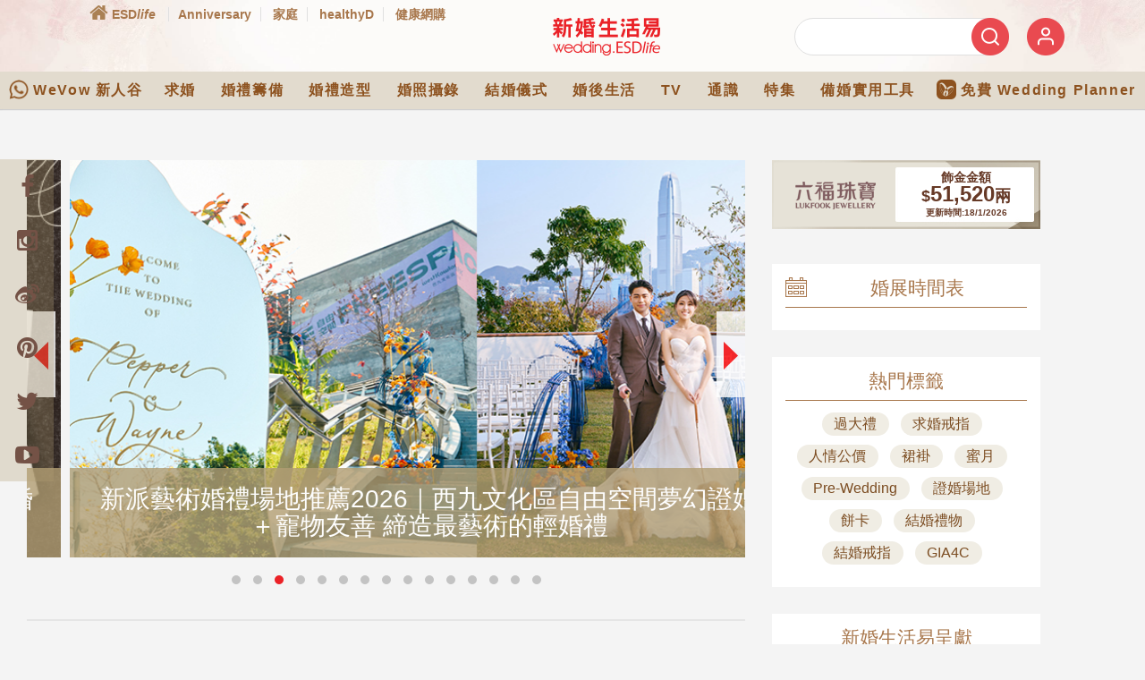

--- FILE ---
content_type: text/html; charset=utf-8
request_url: https://www.google.com/recaptcha/api2/aframe
body_size: 150
content:
<!DOCTYPE HTML><html><head><meta http-equiv="content-type" content="text/html; charset=UTF-8"></head><body><script nonce="EbQDr4sZHz1kR4KUo8jJZQ">/** Anti-fraud and anti-abuse applications only. See google.com/recaptcha */ try{var clients={'sodar':'https://pagead2.googlesyndication.com/pagead/sodar?'};window.addEventListener("message",function(a){try{if(a.source===window.parent){var b=JSON.parse(a.data);var c=clients[b['id']];if(c){var d=document.createElement('img');d.src=c+b['params']+'&rc='+(localStorage.getItem("rc::a")?sessionStorage.getItem("rc::b"):"");window.document.body.appendChild(d);sessionStorage.setItem("rc::e",parseInt(sessionStorage.getItem("rc::e")||0)+1);localStorage.setItem("rc::h",'1768739009336');}}}catch(b){}});window.parent.postMessage("_grecaptcha_ready", "*");}catch(b){}</script></body></html>